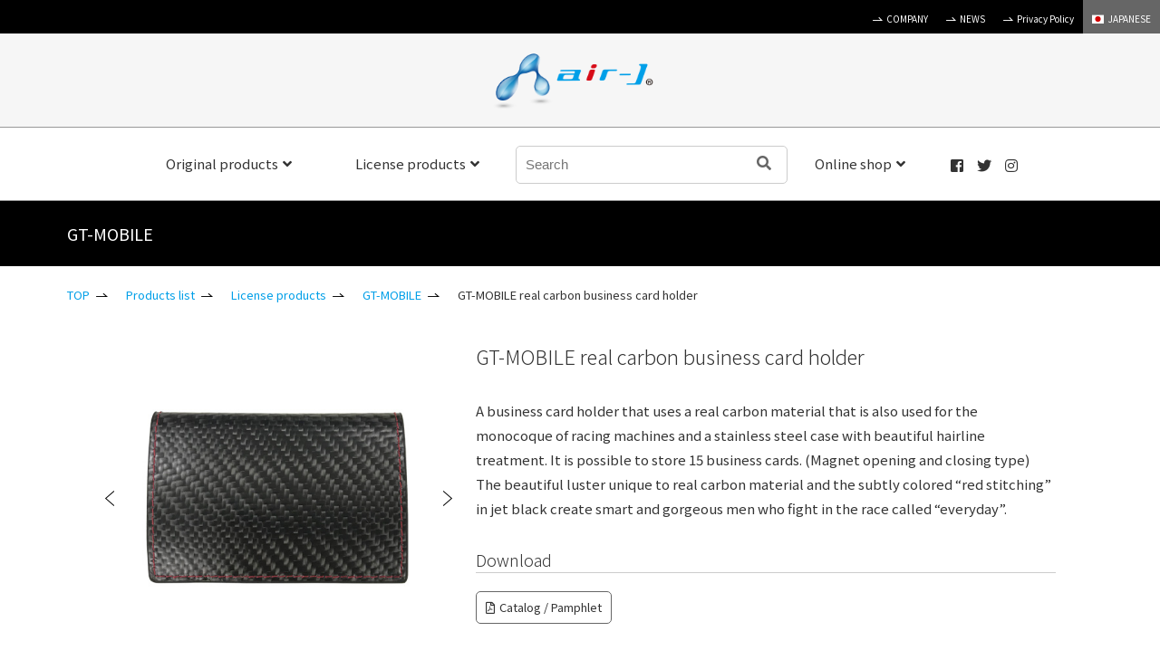

--- FILE ---
content_type: text/html; charset=UTF-8
request_url: https://en.air-j.co.jp/product/brand/gt-mobile/2674.html
body_size: 29350
content:
<!DOCTYPE html>
<html lang="en">
<head>
<meta charset="utf-8">
<meta content="initial-scale=1, width=device-width" name="viewport">


<meta name="description" content="air-J Co.Ltd iPhone/SmartPhone/mobile phone accessory ・charger・hands-free headset・earphone・film・case・Stylus Pen・original equipment manufacturing" />
<meta name="keywords" content="air-j,airs-japan,SmartPhone,Mobile,iPhone,Charger,Cable,earphone,case,film" />
<meta name="google-site-verification" content="tW3toz2mItQW--M3cMVCsbAN_aPcjfjvX6yYL9r-qno" />

<!-- Google Tag Manager -->
<script>(function(w,d,s,l,i){w[l]=w[l]||[];w[l].push({'gtm.start':
new Date().getTime(),event:'gtm.js'});var f=d.getElementsByTagName(s)[0],
j=d.createElement(s),dl=l!='dataLayer'?'&l='+l:'';j.async=true;j.src=
'https://www.googletagmanager.com/gtm.js?id='+i+dl;f.parentNode.insertBefore(j,f);
})(window,document,'script','dataLayer','GTM-NCZRMC8');</script>
<!-- End Google Tag Manager -->

<!-- Global site tag (gtag.js) - Google Analytics -->
<script async src="https://www.googletagmanager.com/gtag/js?id=UA-153578791-1"></script>
<script>
  window.dataLayer = window.dataLayer || [];
  function gtag(){dataLayer.push(arguments);}
  gtag('js', new Date());

  gtag('config', 'UA-153578791-1');
  gtag('config', 'UA-128981901-3');  
</script>

<!-- style-->
<link rel="stylesheet" href="https://use.fontawesome.com/releases/v5.8.1/css/all.css" crossorigin="anonymous">
<link rel="stylesheet" href="https://en.air-j.co.jp/css2/flag-icon.min.css">
<link href="https://en.air-j.co.jp/styles.css" rel="stylesheet" type="text/css" />
<link href="https://en.air-j.co.jp/css2/meanmenu.css" rel="stylesheet" type="text/css" />
 


<!-- lib-->
<script src="https://en.air-j.co.jp/js/jquery.js"></script>
<script src="https://en.air-j.co.jp/js/jquery.meanmenu.min.js"></script>
<!-- js-->
<script src="https://en.air-j.co.jp/js/lib.js"></script>
<script src="https://en.air-j.co.jp/js/search.js"></script>



		<!-- All in One SEO 4.1.0.3 -->
		<title>GT-MOBILE real carbon business card holder | air-J | Product</title>
		<link rel="canonical" href="https://en.air-j.co.jp/product/brand/gt-mobile/2674.html" />
		<meta property="og:site_name" content="株式会社エアージェイ | プロダクト" />
		<meta property="og:type" content="article" />
		<meta property="og:title" content="GT-MOBILE real carbon business card holder | air-J | Product" />
		<meta property="og:url" content="https://en.air-j.co.jp/product/brand/gt-mobile/2674.html" />
		<meta property="og:image" content="https://air-j.sakura.ne.jp/en/wp-content/uploads/2019/05/ogp.jpg" />
		<meta property="og:image:secure_url" content="https://air-j.sakura.ne.jp/en/wp-content/uploads/2019/05/ogp.jpg" />
		<meta property="article:published_time" content="2019-04-12T04:06:53Z" />
		<meta property="article:modified_time" content="2021-04-16T01:52:32Z" />
		<meta name="twitter:card" content="summary" />
		<meta name="twitter:domain" content="en.air-j.co.jp" />
		<meta name="twitter:title" content="GT-MOBILE real carbon business card holder | air-J | Product" />
		<meta name="twitter:image" content="https://air-j.sakura.ne.jp/en/wp-content/uploads/2019/05/ogp.jpg" />
		<meta name="google" content="nositelinkssearchbox" />
		<script type="application/ld+json" class="aioseo-schema">
			{"@context":"https:\/\/schema.org","@graph":[{"@type":"WebSite","@id":"https:\/\/en.air-j.co.jp\/#website","url":"https:\/\/en.air-j.co.jp\/","name":"air-J | Product","publisher":{"@id":"https:\/\/en.air-j.co.jp\/#organization"}},{"@type":"Organization","@id":"https:\/\/en.air-j.co.jp\/#organization","name":"air-J | Product","url":"https:\/\/en.air-j.co.jp\/"},{"@type":"BreadcrumbList","@id":"https:\/\/en.air-j.co.jp\/product\/brand\/gt-mobile\/2674.html#breadcrumblist","itemListElement":[{"@type":"ListItem","@id":"https:\/\/en.air-j.co.jp\/#listItem","position":"1","item":{"@id":"https:\/\/en.air-j.co.jp\/#item","name":"\u30db\u30fc\u30e0","url":"https:\/\/en.air-j.co.jp\/"},"nextItem":"https:\/\/en.air-j.co.jp\/product\/brand\/gt-mobile\/2674.html#listItem"},{"@type":"ListItem","@id":"https:\/\/en.air-j.co.jp\/product\/brand\/gt-mobile\/2674.html#listItem","position":"2","item":{"@id":"https:\/\/en.air-j.co.jp\/product\/brand\/gt-mobile\/2674.html#item","name":"GT-MOBILE real carbon business card holder","url":"https:\/\/en.air-j.co.jp\/product\/brand\/gt-mobile\/2674.html"},"previousItem":"https:\/\/en.air-j.co.jp\/#listItem"}]},{"@type":"Person","@id":"https:\/\/en.air-j.co.jp\/author\/admin_edit#author","url":"https:\/\/en.air-j.co.jp\/author\/admin_edit","name":"admin_edit","image":{"@type":"ImageObject","@id":"https:\/\/en.air-j.co.jp\/product\/brand\/gt-mobile\/2674.html#authorImage","url":"https:\/\/secure.gravatar.com\/avatar\/6e0fee817a817465812ed6b18c3004e0?s=96&d=mm&r=g","width":"96","height":"96","caption":"admin_edit"}},{"@type":"WebPage","@id":"https:\/\/en.air-j.co.jp\/product\/brand\/gt-mobile\/2674.html#webpage","url":"https:\/\/en.air-j.co.jp\/product\/brand\/gt-mobile\/2674.html","name":"GT-MOBILE real carbon business card holder | air-J | Product","inLanguage":"ja","isPartOf":{"@id":"https:\/\/en.air-j.co.jp\/#website"},"breadcrumb":{"@id":"https:\/\/en.air-j.co.jp\/product\/brand\/gt-mobile\/2674.html#breadcrumblist"},"author":"https:\/\/en.air-j.co.jp\/product\/brand\/gt-mobile\/2674.html#author","creator":"https:\/\/en.air-j.co.jp\/product\/brand\/gt-mobile\/2674.html#author","datePublished":"2019-04-12T04:06:53+09:00","dateModified":"2021-04-16T01:52:32+09:00"},{"@type":"Article","@id":"https:\/\/en.air-j.co.jp\/product\/brand\/gt-mobile\/2674.html#article","name":"GT-MOBILE real carbon business card holder | air-J | Product","headline":"GT-MOBILE real carbon business card holder","author":{"@id":"https:\/\/en.air-j.co.jp\/author\/admin_edit#author"},"publisher":{"@id":"https:\/\/en.air-j.co.jp\/#organization"},"datePublished":"2019-04-12T04:06:53+09:00","dateModified":"2021-04-16T01:52:32+09:00","articleSection":"GT-MOBILE","mainEntityOfPage":{"@id":"https:\/\/en.air-j.co.jp\/product\/brand\/gt-mobile\/2674.html#webpage"},"isPartOf":{"@id":"https:\/\/en.air-j.co.jp\/product\/brand\/gt-mobile\/2674.html#webpage"}}]}
		</script>
		<!-- All in One SEO -->

<link rel='dns-prefetch' href='//ajax.googleapis.com' />
<link rel='dns-prefetch' href='//s.w.org' />
<link rel='stylesheet' id='contact-form-7-css'  href='https://en.air-j.co.jp/wp-content/plugins/contact-form-7/includes/css/styles.css?ver=5.4.1' type='text/css' media='all' />
<link rel='stylesheet' id='contact-form-7-confirm-css'  href='https://en.air-j.co.jp/wp-content/plugins/contact-form-7-add-confirm/includes/css/styles.css?ver=5.1' type='text/css' media='all' />
<link rel='stylesheet' id='se-link-styles-css'  href='https://en.air-j.co.jp/wp-content/plugins/search-everything/static/css/se-styles.css?ver=5.7.14' type='text/css' media='all' />
<link rel='stylesheet' id='fancybox-css'  href='https://en.air-j.co.jp/wp-content/plugins/easy-fancybox/css/jquery.fancybox.min.css?ver=1.3.24' type='text/css' media='screen' />
<link rel='stylesheet' id='jetpack_css-css'  href='https://en.air-j.co.jp/wp-content/plugins/jetpack/css/jetpack.css?ver=9.7.3' type='text/css' media='all' />
<script type='text/javascript' src='https://ajax.googleapis.com/ajax/libs/jquery/1.11.1/jquery.min.js?ver=1.11.1' id='jquery-js'></script>
<link rel="https://api.w.org/" href="https://en.air-j.co.jp/wp-json/" /><link rel="alternate" type="application/json" href="https://en.air-j.co.jp/wp-json/wp/v2/posts/2674" /><link rel="EditURI" type="application/rsd+xml" title="RSD" href="https://en.air-j.co.jp/xmlrpc.php?rsd" />
<link rel="wlwmanifest" type="application/wlwmanifest+xml" href="https://en.air-j.co.jp/wp-includes/wlwmanifest.xml" /> 
<meta name="generator" content="WordPress 5.7.14" />
<link rel='shortlink' href='https://en.air-j.co.jp/?p=2674' />
<link rel="alternate" type="application/json+oembed" href="https://en.air-j.co.jp/wp-json/oembed/1.0/embed?url=https%3A%2F%2Fen.air-j.co.jp%2Fproduct%2Fbrand%2Fgt-mobile%2F2674.html" />
<link rel="alternate" type="text/xml+oembed" href="https://en.air-j.co.jp/wp-json/oembed/1.0/embed?url=https%3A%2F%2Fen.air-j.co.jp%2Fproduct%2Fbrand%2Fgt-mobile%2F2674.html&#038;format=xml" />
<script type="text/javascript">
	window._se_plugin_version = '8.1.3';
</script>
<style type='text/css'>img#wpstats{display:none}</style>
		</head>

<body>
<!-- Google Tag Manager (noscript) -->
<noscript><iframe src="https://www.googletagmanager.com/ns.html?id=GTM-NCZRMC8"
height="0" width="0" style="display:none;visibility:hidden"></iframe></noscript>
<!-- End Google Tag Manager (noscript) -->

<!-- header--><header id="header">
<div class="sub_nav">
<ul>
<li><a href="https://en.air-j.co.jp/company" class="icon">COMPANY</a></li>
<!--<li><a href="https://en.air-j.co.jp/movie" class="icon">CM・MOVIE</a></li>-->
<li><a href="https://en.air-j.co.jp/news" class="icon">NEWS</a></li>
<li><a href="https://en.air-j.co.jp/policy" class="icon">Privacy Policy</a></li>
<!--<li class="bg_color_red"><a href="https://en.air-j.co.jp/support" class="icon">サポート</a></li>
<li class="bg_color_blue"><a href="https://en.air-j.co.jp/client" class="icon">お取引先様へ</a></li>-->
<li class="bg_color_66"><a href="https://shop.air-j.co.jp" target="_blank"><i class="flag-icon flag-icon-jp"></i>JAPANESE</a></li>
</ul>
</div>

<h1 class="h_logo"><a href="https://en.air-j.co.jp"><img src="https://en.air-j.co.jp/img/logo.png" alt="air-J" ></a></h1>
<div class="h_nav">
<nav id="gNav">
<ul class="nav">
<li>
<a href="https://en.air-j.co.jp/product/original">Original products<i class="fa fa-angle-down"></i></a>
<ul class="sub-menu">
<li class="sp"><a href="https://en.air-j.co.jp/product/original/">All item</a></li>
<!--
<li><a href="https://en.air-j.co.jp/mfi"><img src="https://en.air-j.co.jp/img/main_mfi.png" alt="MFi Certified Products" class="pc" >MFi Certified Products</a></li>
-->
<li><a href="https://en.air-j.co.jp/prevention"><img src="https://en.air-j.co.jp/img/main_prevention.png" alt="Disaster countermeasure goods" class="pc" >Disaster countermeasure goods</a></li>
<li><a href="https://en.air-j.co.jp/remote"><img src="https://en.air-j.co.jp/img/main_remort.png" alt="Remote goods" class="pc" >Remote goods</a></li>
<li><a href="https://en.air-j.co.jp/product/original/charger"><img src="https://en.air-j.co.jp/img/main_charger.png" alt="Charger" class="pc" >Charger</a></li>
<li><a href="https://en.air-j.co.jp/product/original/case"><img src="https://en.air-j.co.jp/img/main_case.png" alt="Cellphone case" class="pc" >Cellphone case</a></li>
<li><a href="https://en.air-j.co.jp/product/original/note-case"><img src="https://en.air-j.co.jp/img/main_note-case.png" alt="Notebook type cellphone case" class="pc" >Notebook type cellphone case</a></li>

<li><a href="https://en.air-j.co.jp/product/original/earphone"><img src="https://en.air-j.co.jp/img/main_earphone.png" alt="Earphones / Speaker" class="pc" >Earphones / Speaker</a></li>
<li><a href="https://en.air-j.co.jp/product/original/kids">For Kids / For General-purpose Case</a></li>
<li><a href="https://en.air-j.co.jp/product/original/mobile-charger">Mobile Battery</a></li>
<li><a href="https://en.air-j.co.jp/product/original/film">Screen protector</a></li>
<li><a href="https://en.air-j.co.jp/product/original/strap-charm">Cellphone Strap / Charms</a></li>
<li><a href="https://en.air-j.co.jp/product/original/cable">HDMI Cable</a></li>
<li><a href="https://en.air-j.co.jp/product/original/sp-goods">Smartphone goods</a></li>
<li><a href="https://en.air-j.co.jp/product/original/airpods">AirPods Accessories</a></li>
</ul>
</li>
<li>
<a href="https://en.air-j.co.jp/product/brand">License products<i class="fa fa-angle-down"></i></a>
<ul class="sub-menu">
<li class="sp"><a href="https://en.air-j.co.jp/product/brand/">All item</a></li>
<li><a href="https://en.air-j.co.jp/product/brand/gt-mobile"><img src="https://en.air-j.co.jp/img/main_gt-mobile.png" alt="GT mobile" class="pc" >GT MOBILE</a></li>
<!--<li><a href="https://en.air-j.co.jp/product/brand/ferrari"><img src="https://en.air-j.co.jp/img/main_ferrari.png" alt="Ferrari" class="pc" >FERRARI</a></li>
<li><a href="https://en.air-j.co.jp/product/brand/lamborghini"><img src="https://en.air-j.co.jp/img/main_lamborghini.png" alt="Lamborghini" class="pc" >LAMBORGHINI</a></li>
<li><a href="https://en.air-j.co.jp/product/brand/bmw"><img src="https://en.air-j.co.jp/img/main_bmw.png" alt="BMW" class="pc" >BMW</a></li>
<li><a href="https://en.air-j.co.jp/product/brand/mini"><img src="https://en.air-j.co.jp/img/main_mini.png" alt="MINI" class="pc" >MINI</a></li>
<li><a href="https://en.air-j.co.jp/product/brand/mercedes-benz"><img src="https://en.air-j.co.jp/img/main_mercedes-benz.png" alt="mercedes benz" class="pc" >MERCEDES BENZ</a></li>
<li><a href="https://en.air-j.co.jp/product/brand/maserati"><img src="https://en.air-j.co.jp/img/main_maserati.png" alt="maserati" class="pc" >MASERATI</a></li>
<li><a href="https://en.air-j.co.jp/product/brand/alfa-romeo"><img src="https://en.air-j.co.jp/img/main_alfa-romeo.png" alt="alfa-romeo" class="pc" >ALFA ROMEO</a></li>-->
<li><a href="https://en.air-j.co.jp/product/brand/nismo-fairlady-z-gtr"><img src="https://en.air-j.co.jp/img/main_nismo-fairlady-z-gtr.png" alt="nismo fairlady-z GTR" class="pc" >NISSAN</a></li>
<!--<li><a href="https://en.air-j.co.jp/product/brand/honda"><img src="https://en.air-j.co.jp/img/main_honda.png" alt="HONDA" class="pc" >HONDA</a></li>
<li><a href="https://en.air-j.co.jp/product/brand/trd"><img src="https://en.air-j.co.jp/img/main_trd.png" alt="TRD" class="pc" >TRD</a></li>
<li><a href="https://en.air-j.co.jp/product/brand/ducati"><img src="https://en.air-j.co.jp/img/main_ducati.png" alt="ducati" class="pc" >DUCATI</a></li>


<li><a href="https://en.air-j.co.jp/product/brand/audi"><img src="https://en.air-j.co.jp/img/main_audi.png" alt="AUDI" class="pc" >AUDI</a></li>

<li><a href="https://en.air-j.co.jp/product/brand/toms"><img src="https://en.air-j.co.jp/img/main_toms.png" alt="toms" class="pc" >TOM'S</a></li>
<li><a href="https://en.air-j.co.jp/product/brand/suzuki"><img src="https://en.air-j.co.jp/img/main_suzuki.png" alt="SUZUKI" class="pc" >SUZUKI</a></li>
<li><a href="https://en.air-j.co.jp/product/brand/cerruti">CERRUTI</a></li>
<li><a href="https://en.air-j.co.jp/product/brand/guess"><img src="https://en.air-j.co.jp/img/main_guess.png" alt="guess" class="pc" >GUESS</a></li>
<li><a href="https://en.air-j.co.jp/product/brand/paul-joe"><img src="https://en.air-j.co.jp/img/main_paul-joe.png" alt="paul-joe" class="pc" >PAUL＆JOE</a></li>
<li><a href="https://en.air-j.co.jp/product/brand/karl-lagerfeld"><img src="https://en.air-j.co.jp/img/main_karl-lagerfeld.png" alt="karl-lagerfeld" class="pc" >KARL LAGERFELD</a></li>
<li><a href="https://en.air-j.co.jp/product/brand/us-polo-assn"><img src="https://en.air-j.co.jp/img/main_us-polo-assn.png" alt="U.S. POLO ASSN." class="pc" >U.S. POLO ASSN.</a></li>-->
</ul>
</li>

<li class="search">
<form role="search" method="get" id="search_header" action="https://en.air-j.co.jp" >
<input  id="sbox2" name="s" type="text" placeholder="Search"/>
<input type="hidden" name="状態" value="発売中">
<input type="hidden" name="cat" value="42">
<button type="submit" id="sbtn2"><i class="fas fa-search"></i></button>
</form></li>

<li><a href="https://en.air-j.co.jp/onlineshop/">Online shop<i class="fa fa-angle-down"></i></a>
<ul class="sub-menu">
<li class="onlineshop"><a href="http://www.rakuten.ne.jp/gold/airs-japan/" target="_blank"><img src="https://en.air-j.co.jp/img/rakuten_w.png" alt="Rankuten" ></a></li>

<li class="onlineshop"><a href="https://store.shopping.yahoo.co.jp/airs/" target="_blank"><img src="https://en.air-j.co.jp/img/yahoo_w.png" alt="yahoo" ></a></li>

<li class="onlineshop"><a href="https://www.amazon.co.jp/s?me=A3PMRT01Y8LJ5F&marketplaceID=A1VC38T7YXB528" target="_blank"><img src="https://en.air-j.co.jp/img/amazon_w.png" alt="amazon" ></a></li>
</ul>
</li>
						
<li class="social"><a href="https://www.facebook.com/airs.japan" target="_blank"><i class="fab fa-facebook-square"></i></a></li>
<li class="social"><a href="https://twitter.com/airj_Official" target="_blank"><i class="fab fa-twitter"></i></a></li>
<li class="social"><a href="https://www.instagram.com/air_jofficial" target="_blank"><i class="fab fa-instagram"></i></a></li>
<!--<li class="anv"><a href="http://air-j.co.jp/20th/" target="_blank"><img src="https://en.air-j.co.jp/img/20th.png" alt="20周年" ></a></li>-->

<!-- sp-->
<div class="menu_box">
<p><a href="https://www.facebook.com/airs.japan" target="_blank"><i class="fab fa-facebook-square"></i></a>
<a href="https://twitter.com/airj_Official" target="_blank"><i class="fab fa-twitter"></i></a>
<a href="https://www.instagram.com/air_jofficial" target="_blank"><i class="fab fa-instagram"></i></a></p>
<div class="search_box"><form role="search" method="get" id="search_header" action="https://en.air-j.co.jp" ><input type="hidden" name="cat" value="42">
	<input class="search" name="s" type="text" placeholder="Search" /></form></div>
<div class="sub_menubox"><a href="http://air-j.co.jp/" target="_blank">COMPANY</a></div>
<!--<div class="sub_menubox"><a href="http://air-j.co.jp/movie" target="_blank">CM・MOVIE</a></div>-->
<div class="sub_menubox"><a href="https://en.air-j.co.jp/news">NEWS</a></div>
<!--<div class="sub_menubox"><a href="https://en.air-j.co.jp/support">サポート</a></div>
<div class="sub_menubox"><a href="https://en.air-j.co.jp/client">お取引先様へ</a></div>-->
<div class="sub_menubox"><a href="https://en.air-j.co.jp/policy">Privacy Policy</a></div>
<div class="sub_menubox"><a href="https://shop.air-j.co.jp" target="_blank"><i class="flag-icon flag-icon-jp"></i>JAPANESE</a></div>
</div>


</ul>
<div class="mask"></div>
</nav>
</div>
</header><!-- END header-->


<!-- section--><section class="FB FW_w sp_margin">
<div class="title_box color_ff bg_color_gt-mobile">
<p>GT-MOBILE</p>
</div>
</section><!-- END section-->

<!-- section--><section class="FB FW_w">
<div class="pankuzu_box">
<ul>
<li><a href="https://en.air-j.co.jp">TOP</a></li>
<li>
<a href="https://en.air-j.co.jp/product">Products list</a></li><li><a href="https://en.air-j.co.jp/product/brand">License products</a></li><li><a href="https://en.air-j.co.jp/product/brand/gt-mobile">GT-MOBILE</a></li><li>GT-MOBILE real carbon business card holder</li>
</ul>
</div>
</section><!-- END section-->


<!-- section--><section class="FB FW_w"><div class="item_info">
	
<!-- item --><div class="item">
<link href="https://en.air-j.co.jp/css/jquery.bxslider.css" rel="stylesheet" type="text/css" />

<!-- js-->
<script src="https://en.air-j.co.jp/js/jquery.bxslider.js"></script>
<script src="https://en.air-j.co.jp/js/jquery.easing.1.3.js"></script>
<script src="https://en.air-j.co.jp/js/jquery.fitvids.js"></script>




<div class="item_img_main"><div>
<ul id="items">
<li><img src="https://en.air-j.co.jp/wp-content/uploads/2019/04/GTR-GT5.jpg" width="480" height="480" alt="" title="GTR-GT5"></li>
<li><img src="https://en.air-j.co.jp/wp-content/uploads/2019/04/GTR-GT5_2.jpg" width="480" height="480" alt="" title="GTR-GT5_2"></li>










</ul>




<ul id="items_sum">
<li><a data-slide-index="0"><img src="https://en.air-j.co.jp/wp-content/uploads/2019/04/GTR-GT5-100x100.jpg" width="100" height="100" alt="" title="GTR-GT5"></a></li>
<li><a data-slide-index="1"><img src="https://en.air-j.co.jp/wp-content/uploads/2019/04/GTR-GT5_2-100x100.jpg" width="100" height="100" alt="" title="GTR-GT5_2"></a></li>










</ul>
<script src="https://en.air-j.co.jp/js/bxslider.js"></script>
</div></div>

</div>

<div class="info">
<h2>GT-MOBILE real carbon business card holder</h2>

<div class="post"><p>A business card holder that uses a real carbon material that is also used for the monocoque of racing machines and a stainless steel case with beautiful hairline treatment. It is possible to store 15 business cards. (Magnet opening and closing type)<br />
The beautiful luster unique to real carbon material and the subtly colored &#8220;red stitching&#8221; in jet black create smart and gorgeous men who fight in the race called &#8220;everyday&#8221;.</p>
</div>



<h3>Download</h3>

<div class="button_pdf"><a href="https://en.air-j.co.jp/wp-content/uploads/2019/04/GTR-GT3_GT5.pdf" target="_blank">Catalog / Pamphlet</a></div>



</div><!-- END item -->

</div></section><!-- END section-->

<!-- section--><section class="FB FW_w"><div class="item_info2">
<h3>Product Outline</h3>
<p>Material: Real carbon, stainless steel<br />
Business card holder space x 1 (capacity 15)</p>
</div></section><!-- END section-->












<!-- section--><section class="FB FW_w"><div class="item_info2">
<h3>Product Specifications</h3>

<table class="item_table">
<tr>
<th>Model</th>
<td>GTR-GT5 </td>
</tr>
<tr>
<th>JAN Code</th>
<td>4526397967994</td>
</tr>

<!-- <tr>
<th>希望小売価格</th>
<td>￥ 5,980<span> (税抜)</span></td>
</tr> -->



</table>



</div></section><!-- END section-->





<!-- section--><section class="FB FW_w"><div class="contents_box">

<h3>This item is also seen.</h3>

<!-- item_box--><div class="item_box">
	


<!-- item-->
<div class="item"><a href="https://en.air-j.co.jp/product/brand/gt-mobile/29488.html">
<div class="item_img"><img src="https://en.air-j.co.jp/wp-content/uploads/GTA-MASK-BK.jpg" width="360" height="480" alt="" title="GTA-MASK-BK"></div>
<div class="item_text">
<p><span>GT-MOBILE</span>GT-MOBILE Air Ventilator Mask w/ Adjuster</p>
<span class="note">GTA-MASK </span>
</div>
</a></div>



<!-- item-->
<div class="item"><a href="https://en.air-j.co.jp/product/brand/gt-mobile/2490.html">
<div class="item_img"><img src="https://en.air-j.co.jp/wp-content/uploads/2019/04/GT-PASPO_RD.jpg" width="480" height="480" alt="" title="GT-PASPO_RD"></div>
<div class="item_text">
<p><span>GT-MOBILE</span>GT-MOBILE carbon leather passport case</p>
<span class="note">GT-PASPO1 RD</span>
</div>
</a></div>



<!-- item-->
<div class="item"><a href="https://en.air-j.co.jp/product/brand/gt-mobile/4700.html">
<div class="item_img"><img src="https://en.air-j.co.jp/wp-content/uploads/2019/04/ac-p7-gt1.jpg" width="360" height="480" alt="" title="ac-p7-gt1"></div>
<div class="item_text">
<p><span>GT-MOBILE</span>iPhone8/7/6s/6 GT-MOBILE book-type case</p>
<span class="note">AC-P7-GT1 </span>
</div>
</a></div>



<!-- item-->
<div class="item"><a href="https://en.air-j.co.jp/product/brand/gt-mobile/8530.html">
<div class="item_img"><img src="https://en.air-j.co.jp/wp-content/uploads/2019/05/GT-GTHC_BK.jpg" width="360" height="480" alt="" title="GT-GTHC_BK"></div>
<div class="item_text">
<p><span>GT-MOBILE</span>GT-MOBILE Hard accessory pouch</p>
<span class="note">GT-GTHC BK</span>
</div>
</a></div>


</div><!-- END item_box-->

</div></section><!-- END section-->



 

<!-- [[ footer ]] --><footer>
<div class="footer_box">
<div class="footer_box_left">SUPPORT</div>
<div>If you have Questions or Inquiry regarding air-J products, please click here.</div>
<div class="button_01"><a href="https://en.air-j.co.jp/contact">Contact us</a></div>
</div>

<div class="footer_up" id="page_top">↑</div>

<div class="footer_copy">
<p class="footer_logo"><a href=""><img src="https://en.air-j.co.jp/img/footer_logo.png" alt="air-J" ></a></p>
<p>© Copyright 2013-2026 by AIR-J CO.LTD. All Rights Reserved.</p></div>

</footer><!-- [[ END footer ]] -->
<script>
document.addEventListener( 'wpcf7mailsent', function( event ) {
  location = 'https://shop.air-j.co.jp/thanks/'; /* 遷移先のURL */
}, false );
</script><script type='text/javascript' src='https://en.air-j.co.jp/wp-includes/js/dist/vendor/wp-polyfill.min.js?ver=7.4.4' id='wp-polyfill-js'></script>
<script type='text/javascript' id='wp-polyfill-js-after'>
( 'fetch' in window ) || document.write( '<script src="https://en.air-j.co.jp/wp-includes/js/dist/vendor/wp-polyfill-fetch.min.js?ver=3.0.0"></scr' + 'ipt>' );( document.contains ) || document.write( '<script src="https://en.air-j.co.jp/wp-includes/js/dist/vendor/wp-polyfill-node-contains.min.js?ver=3.42.0"></scr' + 'ipt>' );( window.DOMRect ) || document.write( '<script src="https://en.air-j.co.jp/wp-includes/js/dist/vendor/wp-polyfill-dom-rect.min.js?ver=3.42.0"></scr' + 'ipt>' );( window.URL && window.URL.prototype && window.URLSearchParams ) || document.write( '<script src="https://en.air-j.co.jp/wp-includes/js/dist/vendor/wp-polyfill-url.min.js?ver=3.6.4"></scr' + 'ipt>' );( window.FormData && window.FormData.prototype.keys ) || document.write( '<script src="https://en.air-j.co.jp/wp-includes/js/dist/vendor/wp-polyfill-formdata.min.js?ver=3.0.12"></scr' + 'ipt>' );( Element.prototype.matches && Element.prototype.closest ) || document.write( '<script src="https://en.air-j.co.jp/wp-includes/js/dist/vendor/wp-polyfill-element-closest.min.js?ver=2.0.2"></scr' + 'ipt>' );( 'objectFit' in document.documentElement.style ) || document.write( '<script src="https://en.air-j.co.jp/wp-includes/js/dist/vendor/wp-polyfill-object-fit.min.js?ver=2.3.4"></scr' + 'ipt>' );
</script>
<script type='text/javascript' id='contact-form-7-js-extra'>
/* <![CDATA[ */
var wpcf7 = {"api":{"root":"https:\/\/en.air-j.co.jp\/wp-json\/","namespace":"contact-form-7\/v1"},"cached":"1"};
/* ]]> */
</script>
<script type='text/javascript' src='https://en.air-j.co.jp/wp-content/plugins/contact-form-7/includes/js/index.js?ver=5.4.1' id='contact-form-7-js'></script>
<script type='text/javascript' src='https://en.air-j.co.jp/wp-includes/js/jquery/jquery.form.min.js?ver=4.2.1' id='jquery-form-js'></script>
<script type='text/javascript' src='https://en.air-j.co.jp/wp-content/plugins/contact-form-7-add-confirm/includes/js/scripts.js?ver=5.1' id='contact-form-7-confirm-js'></script>
<script type='text/javascript' src='https://en.air-j.co.jp/wp-content/plugins/easy-fancybox/js/jquery.fancybox.min.js?ver=1.3.24' id='jquery-fancybox-js'></script>
<script type='text/javascript' id='jquery-fancybox-js-after'>
var fb_timeout, fb_opts={'overlayShow':true,'hideOnOverlayClick':true,'showCloseButton':true,'margin':20,'centerOnScroll':false,'enableEscapeButton':true,'autoScale':true };
if(typeof easy_fancybox_handler==='undefined'){
var easy_fancybox_handler=function(){
jQuery('.nofancybox,a.wp-block-file__button,a.pin-it-button,a[href*="pinterest.com/pin/create"],a[href*="facebook.com/share"],a[href*="twitter.com/share"]').addClass('nolightbox');
/* IMG */
var fb_IMG_select='a[href*=".jpg"]:not(.nolightbox,li.nolightbox>a),area[href*=".jpg"]:not(.nolightbox),a[href*=".jpeg"]:not(.nolightbox,li.nolightbox>a),area[href*=".jpeg"]:not(.nolightbox),a[href*=".png"]:not(.nolightbox,li.nolightbox>a),area[href*=".png"]:not(.nolightbox),a[href*=".webp"]:not(.nolightbox,li.nolightbox>a),area[href*=".webp"]:not(.nolightbox)';
jQuery(fb_IMG_select).addClass('fancybox image');
var fb_IMG_sections=jQuery('.gallery,.wp-block-gallery,.tiled-gallery,.wp-block-jetpack-tiled-gallery');
fb_IMG_sections.each(function(){jQuery(this).find(fb_IMG_select).attr('rel','gallery-'+fb_IMG_sections.index(this));});
jQuery('a.fancybox,area.fancybox,li.fancybox a').each(function(){jQuery(this).fancybox(jQuery.extend({},fb_opts,{'transitionIn':'elastic','easingIn':'easeOutBack','transitionOut':'elastic','easingOut':'easeInBack','opacity':false,'hideOnContentClick':false,'titleShow':true,'titlePosition':'over','titleFromAlt':true,'showNavArrows':true,'enableKeyboardNav':true,'cyclic':false}))});
/* YouTube */
jQuery('a[href*="youtu.be/"],area[href*="youtu.be/"],a[href*="youtube.com/"],area[href*="youtube.com/"]').filter(function(){return this.href.match(/\/(?:youtu\.be|watch\?|embed\/)/);}).not('.nolightbox,li.nolightbox>a').addClass('fancybox-youtube');
jQuery('a.fancybox-youtube,area.fancybox-youtube,li.fancybox-youtube a').each(function(){jQuery(this).fancybox(jQuery.extend({},fb_opts,{'type':'iframe','width':640,'height':360,'keepRatio':1,'titleShow':false,'titlePosition':'float','titleFromAlt':true,'onStart':function(a,i,o){var splitOn=a[i].href.indexOf("?");var urlParms=(splitOn>-1)?a[i].href.substring(splitOn):"";o.allowfullscreen=(urlParms.indexOf("fs=0")>-1)?false:true;o.href=a[i].href.replace(/https?:\/\/(?:www\.)?youtu(?:\.be\/([^\?]+)\??|be\.com\/watch\?(.*(?=v=))v=([^&]+))(.*)/gi,"https://www.youtube.com/embed/$1$3?$2$4&autoplay=1");}}))});};
jQuery('a.fancybox-close').on('click',function(e){e.preventDefault();jQuery.fancybox.close()});
};
var easy_fancybox_auto=function(){setTimeout(function(){jQuery('#fancybox-auto').trigger('click')},1000);};
jQuery(easy_fancybox_handler);jQuery(document).on('post-load',easy_fancybox_handler);
jQuery(easy_fancybox_auto);
</script>
<script type='text/javascript' src='https://en.air-j.co.jp/wp-content/plugins/easy-fancybox/js/jquery.easing.min.js?ver=1.4.1' id='jquery-easing-js'></script>
<script type='text/javascript' src='https://en.air-j.co.jp/wp-includes/js/wp-embed.min.js?ver=5.7.14' id='wp-embed-js'></script>
<script src='https://stats.wp.com/e-202603.js' defer></script>
<script>
	_stq = window._stq || [];
	_stq.push([ 'view', {v:'ext',j:'1:9.7.3',blog:'187711492',post:'2674',tz:'9',srv:'en.air-j.co.jp'} ]);
	_stq.push([ 'clickTrackerInit', '187711492', '2674' ]);
</script>




</body>
</html>

--- FILE ---
content_type: text/css
request_url: https://en.air-j.co.jp/styles.css
body_size: 425
content:
@charset "UTF-8";

@import url('https://fonts.googleapis.com/css?family=Noto+Sans+JP:100,300,400,500,700,900&subset=japanese');
@import url('https://fonts.googleapis.com/css?family=Noto+Serif+JP:200,300,400,500,600,700,900&subset=japanese');

/*----------------------------------------
 import
----------------------------------------*/
@import url(./css2/reset.css);
@import url(./css2/base.css);
@import url(./css2/responsive.css);
@import url(./css2/col.css);
@import url(./css2/config.css);
@import url(./css2/customize.css);

--- FILE ---
content_type: text/css
request_url: https://en.air-j.co.jp/css2/reset.css
body_size: 834
content:
@charset "UTF-8";

/*----------------------------------------
 Reset
----------------------------------------*/

html{
font-size: 62.5%; /* 10px */
}

html,
body,
div,
span,
applet,
object,
iframe,
h1,
h2,
h3,
h4,
h5,
h6,
p,
blockquote,
pre,
a,
abbr,
acronym,
address,
big,
cite,
code,
del,
dfn,
em,
img,
ins,
kbd,
q,
s,
samp,
small,
strike,
strong,
sub,
sup,
tt,
var,
b,
u,
i,
center,
dl,
dt,
dd,
ol,
ul,
li,
fieldset,
form,
label,
legend,
table,
caption,
tbody,
tfoot,
thead,
tr,
th,
td,
article,
aside,
canvas,
details,
embed,
figure,
figcaption,
footer,
header,
hgroup,
menu,
nav,
output,
ruby,
section,
summary,
time,
mark,
audio,
video{
border:0;
vertical-align:baseline;
margin:0;
padding:0;
}

article,
aside,
details,
figcaption,
figure,
footer,
header,
hgroup,
menu,
nav,
section{
display:block;
}


blockquote,
q{
quotes:none;
}

blockquote:before,
blockquote:after,
q:before,
q:after{
content:none;
}



























--- FILE ---
content_type: text/css
request_url: https://en.air-j.co.jp/css2/responsive.css
body_size: 7676
content:
@charset "utf-8";
/* CSS Document */

@media screen and (max-width: 1024px) {


#gNav li a {
font-size: 13px;
}

#sbtn2{
left:240px;/*アイコン左右の位置調整*/
top:4px;
}

}


/*----------------------------------------
 スマホ用CSS
----------------------------------------*/
@media screen and (max-width: 835px) {


/*----------------------------------------
 display
----------------------------------------*/

.pc{
display: none !important;
}

.sp{
display: block !important;
}

br.sp_br{
display: block;	
}

br.pc_br{
display: none;	
}

.sp_margin{
margin: 7rem 0 0 0;
}

.pc_center{
text-align: left;
}


/*----------------------------------------
 header
----------------------------------------*/

/*----------------------------------------
 sub
----------------------------------------*/

.sub_nav{
display: none;
}

/*----------------------------------------
 navi
----------------------------------------*/

#header {
padding: 0 0;
height: 70px;
position: fixed;
top: 0;
left: 0;
z-index: 9999;
background-color: #fff;
width: 100%;
}
  
.h_logo {
width: 200px;
height: 50px;
position: absolute;
top: 10px;
left: 2%;
z-index: 100;
margin: 0 0;
padding: 0 0;
}

.h_logo img{
width: 80% !important;
height: auto !important;
}


#gNav .nav {
overflow-y: auto;
height: 100vh;
}

.mean-nav .container {
padding: 0;
}

nav li .fa {
    display: none;
}

#gNav {
    display: none;
}


#search_header2{
position:relative;
width:96%;
height: 40px;
margin: 0 2%
}


#sbox1{
width: 100%;
height: 30px;
border: solid 1px #cccccc;
border-radius: 5px;
padding: 2rem 15% 2rem 1rem;
margin:0 0 0 0;
position:absolute; 
left:0;
top:0; 
outline:0;
background:#fff;	
font-size: 15px;
}

#sbtn1{
height:30px;
position:absolute; 
left:85%;/*アイコン左右の位置調整*/
top:7px;
background:none;
color:#666;
border:none;
font-size:22px;/*アイコンサイズ*/
line-height: 30px;
cursor: pointer;
}



/*----------------------------------------
 main_img
----------------------------------------*/
.main_box{
height: 50vh;
}

.slider li img {
height: 50vh !important;
object-fit: cover !important;
object-position: 0 100%;
}

.object-fit-img {
  object-fit: cover;
  object-position: 0 100%;
  font-family: 'object-fit: cover; object-position: 0 100%;'
}


.slider li img.img_cent {
object-position: center center;
}



/*----------------------------------------
 pankuzu
----------------------------------------*/


.pankuzu_box {
  padding: 0;
  overflow-x: hidden;
  overflow-y: hidden;
}

.pankuzu_box ul {
width: 100%;
margin: 0 0;
overflow-x: scroll;
white-space: nowrap;
-ms-overflow-style: none;    /* IE, Edge 対応 */
        scrollbar-width: none;       /* Firefox 対応 */
-webkit-overflow-scrolling: touch;
}

.pankuzu_box ul::-webkit-scrollbar {  /* Chrome, Safari 対応 */
        display:none;
    }

/*----------------------------------------
 col
----------------------------------------*/

.left_col{
width: 100%;
}

.right_col{
width: 100%;
}

.product_menu_title {
width: 100%;
padding: 1rem 1rem;
font-size: 1.8rem;
font-weight: 300;
display: block;
background-color: #f5f5f5;
text-align: center;
cursor: pointer;
}

.product_menu_title:hover {
background-color: #ccc;
}

.product_menu_title2 {
display: none;
}

.product_menu {
width: 100%;
display: none;
}


/*----------------------------------------
 contents
----------------------------------------*/

.contents_box{
width: 96%;
margin: 3rem 2% 0 2%;
}


/*----------------------------------------
 item
----------------------------------------*/

.item_box{
justify-content: space-between;
margin: 2rem 0;
width: 100%;
}

.item_box .item{
width: 49%;
margin: 0 0.5% 1rem 0.5%;
}

.item_box .item .item_img{
width: 70%;
height: auto;
margin: 0 15%;
}

.item_box .item .item_img img{
width: 100% !important;
height: auto !important;
margin: 9 auto 0 auto !important;
}



.item_box2 .item{
width: 24%;
}


.item_box2 .item .item_img{
height: auto;
}

.item_box2 .item .item_img img{
width: 100% !important;
height: auto !important;
margin: 9 auto 0 auto !important;
}

/*----------------------------------------
 .item_list
----------------------------------------*/
.item_list_sp{
display: none !important;
}


.item_list_box div {
padding: 0;
}

.item_list_box div.item_text {
width: 70%;
flex-direction: column;
padding: 1rem;
}

.item_list_box div.item_name,
.item_list_box div.item_name2 {
width: 100%;
font-size: 13px;
}

.item_list_box div.item_number {
width: 100%;
font-size: 70%;
}

.item_list_box div.item_jan {
width: 100%;
font-size: 80%;
}

.item_list_box div.item_price {
width: 100%;
text-align: right;
font-size: 80%;
}

.item_list_box div.item_price2,
.item_list_box div.item_price3 {
width: 100%;
}

.item_list_box div.item_price span {
display: block;
font-size: 80%;
}

.item_list_box div.item_img {
height: 150px;
width: 30%;
}

.item_list_box div.item_img2 {
width: 30%;
}

.item_list_box div.item_img img{
width: auto !important;
height: 90% !important;
margin: 5% auto 5% auto !important;
}



/*----------------------------------------
 .item_info
----------------------------------------*/

.item_info .item{
width: 80%;
margin: 2rem 10% 3rem 10%;
}

.item_info .info{
width: 90%;
margin: 2rem 5% 3rem 5%;
}

.item_info2{
width: 90%;
margin: 2rem 5%;
}


/*----------------------------------------
 table
----------------------------------------*/

table.item_table th,
table.item_table td{
    width: 100%;
    display: block;
}


table.item_table th {
    padding: 2rem 2rem;
    background-color: #f6f6f6;
}


/*----------------------------------------
 .post
----------------------------------------*/

.post_box{
width: 90%;
min-height: 100px;
margin: 1rem 5%;
}

.post_inner{
width: 100%;
min-height: 100px;
margin: 1rem 0;
}

.post .date{
text-align: left;
}


.post .post_3col{
width: 98%;
margin: 1rem 1%;
}

/*----------------------------------------
 brand
----------------------------------------*/

.brand_box .brand{
width: 49%;
margin: 0 0.5% 1rem 0.5%;
}

.brand_box .brand a h4{
font-size: 1.4rem;
}

.brand_box .brand2{
width: 99%;
margin: 0 0.5% 1rem 0.5%;
}

.brand_box .brand2 a{
font-size: 1.4rem;
}

.brand_box .brand img.brand_logo{
width: 100%;
height: auto;
margin: 0 auto;
}

.brand_box .brand img{
border-radius: 10px;
}

.brand_box .brand img:hover {
transition-duration: 0s;
}

/*----------------------------------------
 news
----------------------------------------*/

.news_box .top_news{
display: flex;
flex-direction: column;
width: 100%;
margin: 0.5rem 0;
}


.news_box .page_news{
width: 96%;
margin: 0.5rem 2% 5rem 2%;
}

.news_box .page_news2{
width: 96%;
margin: 0.5rem 2% 5rem 2%;
}

.news_ul ul {
justify-content: flex-start;
}


.news_ul li {
width: 30%;
margin:  0 1% 3rem 1%;
}

.news_ul li a {
padding: 1rem 1rem;
}


/*----------------------------------------
 shop
----------------------------------------*/

.shop_box .shop{
width: 25%;
}

.shop_box .shop img{
width: 80%;
height: auto;
margin: 0 auto;
}


/*----------------------------------------
 shop2
----------------------------------------*/

.shop_box2 .shop{
width: 25%;
}

.shop_box2 .shop img{
width: 80%;
height: auto;
margin: 0 auto;
}


/*----------------------------------------
 support
----------------------------------------*/

.support_box{
width: 100%;
margin: 2rem 0;
}

.support_box .support{
width: 49%;
font-size: 1.2rem;
}


/*----------------------------------------
 tab
----------------------------------------*/

ul.tab_area li {
width: 50%;
}



/*----------------------------------------
 footer
----------------------------------------*/

.footer_box{
width: 96%;
padding: 0 2rem;
}

.footer_box div{
width: 100%;
height: auto;
padding: 1rem 0;
}

.footer_box_left{
border-right: none;
border-bottom: 1px solid #ccc;
}


}

--- FILE ---
content_type: text/css
request_url: https://en.air-j.co.jp/css2/col.css
body_size: 853
content:
@charset "utf-8";
/* CSS Document */

@media screen and (max-width: 767px){
	
/*----------------------------------------
 column
----------------------------------------*/

.col_1_sp{
width: 8.33%;
}

.col_2_sp{
width: 16.66%;
}

.col_3_sp{
width: 25%;
}

.col_4_sp{
width: 33.33%;
}

.col_5_sp{
width: 41.66%;
}

.col_6_sp{
width: 50%;
}

.col_7_sp{
width: 58.33%;
}

.col_8_sp{
width: 66.66%;
}

.col_9_sp{
width: 75%;
}

.col_10_sp{
width: 83.33%;
}

.col_11_sp{
width: 91.66%;
}

.col_12_sp{
width: 100%;
}

}



@media screen and (min-width : 768px) {

/*----------------------------------------
 column
----------------------------------------*/

.col_1{
width: 8.33%;
}

.col_2{
width: 16.66%;
}

.col_3{
width: 25%;
}

.col_4{
width: 33.33%;
}

.col_5{
width: 41.66%;
}

.col_6{
width: 50%;
}

.col_7{
width: 58.33%;
}

.col_8{
width: 66.66%;
}

.col_9{
width: 75%;
}

.col_10{
width: 83.33%;
}

.col_11{
width: 91.66%;
}

.col_12{
width: 100%;
}

}

--- FILE ---
content_type: text/css
request_url: https://en.air-j.co.jp/css2/config.css
body_size: 4124
content:
@charset "utf-8";
/* CSS Document */

/*----------------------------------------
 詳細設定
----------------------------------------*/

.hidden{
overflow:hidden !important;
}

.none{
display: none !important;
}


/*------image--------*/

img{
max-width: 100% !important;
height: auto !important;
display: block !important;
}

.w100{
width: 100% !important;
}

.w30{
width: 30% !important;
}


/*------ボーダー--------*/

.border_cc {
border: solid 1px #cccccc !important;
}

.border_top_cc {
border-top: solid 1px #cccccc !important;
}

.border_top_dot_cc {
border-top: dotted 1px #cccccc !important;
}

.border_bot_cc {
border-bottom: solid 1px #cccccc !important;
}

.border_bot_dot_cc {
border-bottom: dotted 1px #cccccc !important;
}


/*------背景色--------*/

.bg_color_00 {
background-color:#000000 !important;
}

.bg_color_33 {
background-color:#333333 !important;
}

.bg_color_66 {
background-color:#666666 !important;
}

.bg_color_99 {
background-color:#999999 !important;
}

.bg_color_cc {
background-color:#cccccc !important;
}

.bg_color_ee {
background-color:#eeeeee !important;
}

.bg_color_fa {
background-color:#fafafa !important;
}

.bg_color_f0 {
background-color:#f0f0f0 !important;
}

.bg_color_ff {
background-color:#ffffff !important;
}

.bg_color_blue{
background-color:#04539e !important;
}

.bg_color_red{
background-color:#d70c18 !important;
}


/*------文字色--------*/

.color_ff {
color:#ffffff !important;
}

.color_cc {
color:#cccccc !important;
}

.color_00 {
color:#000000 !important;
}


/*------マージン設定--------*/

.margin_top_0 {
margin-top:0 !important;
}

.margin_top_5 {
margin-top:5px !important;
}

.margin_top_10 {
margin-top:10px !important;
}

.margin_top_20 {
margin-top:20px !important;
}

.margin_top_30 {
margin-top:30px !important;
}

.margin_top_40 {
margin-top:40px !important;
}

.margin_top_50 {
margin-top:50px !important;
}

.margin_top_100 {
margin-top:100px !important;
}

.margin_right_5 {
margin-right:5px !important;
}

.margin_right_10 {
margin-right:10px !important;
}

.margin_right_20 {
margin-right:20px !important;
}

.margin_right_30 {
margin-right:30px !important;
}

.margin_right_40 {
margin-right:40px !important;
}

.margin_right_50 {
margin-right:50px !important;
}

.margin_bottom_5 {
margin-bottom:5px !important;
}

.margin_bottom_10 {
margin-bottom:10px !important;
}

.margin_bottom_20 {
margin-bottom:20px !important;
}

.margin_bottom_30 {
margin-bottom:30px !important;
}

.margin_bottom_40 {
margin-bottom:40px !important;
}

.margin_bottom_50 {
margin-bottom:50px !important;
}


.margin_left_5 {
margin-left:5px !important;
}

.margin_left_10 {
margin-left:10px !important;
}

.margin_left_20 {
margin-left:20px !important;
}

.margin_left_30 {
margin-left:30px !important;
}

.margin_left_40 {
margin-left:40px !important;
}

.margin_left_50 {
margin-left:50px !important;
}


.margin_10 {
margin:10px !important;
}

.margin_20 {
margin:10px !important;
}

.margin_30 {
margin:10px !important;
}

.margin_40 {
margin:10px !important;
}

.margin_50 {
margin:10px !important;
}


/*------パディング設定--------*/

.padding_5 {
padding: 5px 5px 5px 5px !important;
}

.padding_10 {
padding: 10px 10px 10px 10px !important;
}

.padding_20 {
padding: 10px 10px 10px 10px !important;
}


/*------文字位置--------*/

.text_right {
  text-align: right !important;
}

.text_center {
  text-align: center !important;
}

.text_left {
  text-align: left !important;
}

.text_bold {
font-weight: bold !important;
}


.aligncenter,
div.aligncenter {
   display: block;
   margin-left: auto;
   margin-right: auto;
}

.alignleft {
   float: left;
}

.alignright {
   float: right;
}

.wp-caption {
   border: 1px solid #ddd;
   text-align: center;
   padding-top: 0.5rem;
   margin: 1rem;
   /* optional rounded corners for browsers that support it */
   -moz-border-radius: 3px;
   -khtml-border-radius: 3px;
   -webkit-border-radius: 3px;
   border-radius: 3px;
}

.wp-caption p {
   text-align: center;
}

.wp-caption img {
   margin: 0;
   padding: 2%;
   border: 0 none;
   text-align: center;
   width: 96%;
   height: auto;

}

.wp-caption p.wp-caption-text {
   padding: 1rem;
   margin: 0;
   text-align: center;
}

--- FILE ---
content_type: application/javascript
request_url: https://en.air-j.co.jp/js/lib.js
body_size: 4367
content:
//スクロール
$(function () {
    var topBtn = $('#page_top');
    topBtn.hide();
    //スクロールが500に達したらボタン表示
    $(window).scroll(function () {
        if ($(this).scrollTop() > 500) {
            topBtn.fadeIn();
        } else {
            topBtn.fadeOut();
        }
    });
    //スルスルっとスクロールでトップへもどる
    topBtn.click(function () {
        $('body,html').animate({
            scrollTop: 0
        }, 500);
        return false;
    });
});


//メニュー
$(function($){
	$('#gNav').fadeIn(1000)
	//メニューの表示状態保管用
	var state = false;
	//.bodyのスクロール位置
	var scrollpos = 0;
	//meanmenuの状態による表示制御
	function mm_control() {
		if($('.mean-nav .nav').is(':visible')) {
			//表示中
			if(state == false) {
				scrollpos = $(window).scrollTop();
				$('body').addClass('fixed').css({'top': -scrollpos});
				$('.mean-container').addClass('open');
				$('.mean-nav .mask').show();
				state = true;
			}
		} else {
			//非表示中
			if(state == true) {
				$('body').removeClass('fixed').css({'top': 0});
				window.scrollTo( 0 , scrollpos );
				$('.mean-container').removeClass('open');
				$('.mean-nav .mask').hide();
				state = false;
			}
		}
	}

	$('#gNav').meanmenu({
	    meanMenuContainer: "#header .h_nav", // メニューを表示させる位置
	    meanScreenWidth: "768"
	});
	$(document)
	.on('opend.meanmenu closed.meanmenu', function() {
		mm_control();
	})
	.on('touchend click', '.mean-bar .mask', function(e) {
		$('.mean-bar .meanmenu-reveal').trigger('click');
		return false;
	});
	//ウィンドウサイズ変更によるメニュー非表示時の制御
	$(window).on('resize', function() {
		mm_control();
	});
});

//リスト表示切り替え
$(function () {
$(".view_grid").on("click", function() {
  $(".item").css('display','flex');
  $(".item_list").css('display','none');
  $(".view_grid a").css('color','#333');
  $(".view_list a").css('color','#ccc');
});

$(".view_list").on("click", function() {
  $(".view_list a").css('color','#333');
  $(".view_grid a").css('color','#ccc');
  $(".item").css('display','none'); 
  $(".item_list").css('display','flex');   
});
});


$(function() {
	//クリックしたときのファンクションをまとめて指定
	$('ul.tab_area li').click(function() {
		//.index()を使いクリックされたタブが何番目かを調べ、
//		indexという変数に代入します。
		var index = $('ul.tab_area li').index(this);

		//コンテンツを一度すべて非表示にし、
		$('.page_news').css('display','none');

		//クリックされたタブと同じ順番のコンテンツを表示します。
		$('.page_news').eq(index).fadeIn();

		//タブについているクラスselectを消し、
		$('.tab_area li').removeClass('select');

		//クリックされたタブのみにクラスselectをつけます。
		$(this).addClass('select')
	});
});


//ダイレクトリンク
$(function() {
	//location.hashで#以下を取得 変数hashに格納
		var hash = location.hash;	
		//hashの中に#tab～が存在するか調べる。
		hash = (hash.match(/^#tab\d+$/) || [])[0];
	   
		 //hashに要素が存在する場合、hashで取得した文字列（#tab2,#tab3等）から#より後を取得(tab2,tab3)	
	　　　　if($(hash).length){
		var tabname = hash.slice(1) ;
		} else{
	　　　　// 要素が存在しなければtabnameにtab1を代入する
	　　　　var tabname = "tab1";}
		//コンテンツを一度すべて非表示にし、
		$('.page_news').css('display','none');

		//一度タブについているクラスselectを消し、
		$('.tab_area li').removeClass('select');

		var tabno = $('ul.tab_area li#' + tabname).index();
		
		//クリックされたタブと同じ順番のコンテンツを表示します。
		$('.page_news').eq(tabno).fadeIn();
		
		//クリックされたタブのみにクラスselectをつけます。
		$('ul.tab_area li').eq(tabno).addClass('select')
});


//FAQ開閉
$(function(){
    $('.faq_btn').click(function () {
      $('.' + $(this).data('slide')).slideToggle(700);
    })
});



$(function() {
	function product_menu() {
		$(this).toggleClass("product_menu_active").next().slideToggle(300);
	}

	$(".switch .toggle").click(product_menu);

});



$(function(){
  $('.product_menu_title').click(function () {
    $( '.product_menu' ).slideToggle(700);
  });
});



--- FILE ---
content_type: application/javascript
request_url: https://en.air-j.co.jp/js/bxslider.js
body_size: 549
content:
$(function() {
    var slider01 = $('#items').bxSlider({
        pagerCustom: '#items_sum',
        onSlideBefore: function($slideElement, oldIndex, newIndex) {
            slider02.goToSlide(newIndex);
        }
    });
 
    var slider02 = $('#items_sum').bxSlider({
        pager: false,
        minSlides: 1,
        maxSlides: 5,
        moveSlides: 1,
        slideWidth: 50,
        slideMargin: 20,
        onSlideNext: function($slideElement, oldIndex, newIndex) {
            slider01.goToSlide(newIndex);
        },
        onSlidePrev: function($slideElement, oldIndex, newIndex) {
            slider01.goToSlide(newIndex);
        }
    });
});

--- FILE ---
content_type: application/javascript
request_url: https://en.air-j.co.jp/js/jquery.meanmenu.min.js
body_size: 8607
content:
/* 開閉時にイベント opend.meanmenu, closed.meanmenu を投げるよう拡張したmeanmenu */
!function ($) {
    "use strict";
    $.fn.meanmenu = function (e) {
        var n = {
            meanMenuTarget: jQuery(this),
            meanMenuContainer: "body",
            meanMenuClose: "<span /><span /><span />",
            meanMenuCloseSize: "",
            meanMenuOpen: "<span /><span /><span />",
            meanRevealPosition: "right",
            meanRevealPositionDistance: "0",
            meanRevealColour: "",
            meanScreenWidth: "768",
            meanNavPush: "",
            meanShowChildren: !0,
            meanExpandableChildren: !0,
            meanExpand: "+",
            meanContract: "-",
            meanRemoveAttrs: !1,
            onePage: !1,
            meanDisplay: "block",
            removeElements: ""
        };
        e = $.extend(n, e);
        var a = window
            .innerWidth || document
            .documentElement
            .clientWidth;
        return this.each(function () {
            var n = e.meanMenuTarget,
                t = e.meanMenuContainer,
                r = e.meanMenuClose,
                i = e.meanMenuCloseSize,
                s = e.meanMenuOpen,
                u = e.meanRevealPosition,
                m = e.meanRevealPositionDistance,
                l = e.meanRevealColour,
                o = e.meanScreenWidth,
                c = e.meanNavPush,
                v = ".meanmenu-reveal",
                h = e.meanShowChildren,
                d = e.meanExpandableChildren,
                y = e.meanExpand,
                j = e.meanContract,
                Q = e.meanRemoveAttrs,
                f = e.onePage,
                g = e.meanDisplay,
                p = e.removeElements,
                C = !1;
            (navigator
                .userAgent
                .match(/iPhone/i) || navigator
                .userAgent
                .match(/iPod/i) || navigator
                .userAgent
                .match(/iPad/i) || navigator
                .userAgent
                .match(/Android/i) || navigator
                .userAgent
                .match(/Blackberry/i) || navigator
                .userAgent
                .match(/Windows Phone/i)) && (C =! 0),
            (navigator
                .userAgent
                .match(/MSIE 8/i) || navigator
                .userAgent
                .match(/MSIE 7/i)) && jQuery("html").css("overflow-y", "scroll");
            var w = "",
                x = function () {
                    if ("center" === u) {
                        var e = window
                                .innerWidth || document
                                .documentElement
                                .clientWidth,
                            n = e / 2 - 22 + "px";
                        w = "left:" + n + ";right:auto;",
                        C
                            ? jQuery(".meanmenu-reveal").animate({left: n})
                            : jQuery(".meanmenu-reveal").css("left", n)
                    }
                },
                A = !1,
                E = !1;
            "right" === u && (w = "right:" + m + ";left:auto;"),
            "left" === u && (w = "left:" + m + ";right:auto;"),
            x();
            var M = "",
                P = function () {
                    M.html(
                        jQuery(M).is(".meanmenu-reveal.meanclose")
                        ? r
                        : s)
                },
                W = function () {
                    jQuery(".mean-bar,.mean-push").remove(),
                    jQuery(t).removeClass("mean-container"),
                    jQuery(n).css("display", g),
                    A = !1,
                    E = !1,
                    jQuery(p).removeClass("mean-remove")
                },
                b = function () {
                    var e = "background:" + l + ";color:" + l + ";" + w;
                    if (o >= a) {
                        jQuery(p).addClass("mean-remove"),
                        E = !0,
                        jQuery(t).addClass("mean-container"),
                        jQuery(".mean-container").prepend('<div class="mean-bar"><div class="meanmenu-reveal-btn"><a href="#nav" class="meanmenu-reveal" style="' + e + '">Show Navigation</a></div><nav class="mean-nav"></nav></div>');
                        var r = jQuery(n).html();
                        jQuery(".mean-nav").html(r),
                        Q && jQuery("nav.mean-nav ul, nav.mean-nav ul *").each(function () {
                            jQuery(this)
                                    .is(".mean-remove")
                                    ? jQuery(this)
                                    .attr("class", "mean-remove")
                                    : jQuery(this)
                                    .removeAttr("class"),
                            jQuery(this).removeAttr("id")
                        }),
                        jQuery(n).before('<div class="mean-push" />'),
                        jQuery(".mean-push").css("margin-top", c),
                        jQuery(n).hide(),
                        jQuery(".meanmenu-reveal").show(),
                        jQuery(v).html(s),
                        M = jQuery(v),
                        jQuery(".mean-nav ul").hide(),
                        h
                            ? d
                                ? (jQuery(".mean-nav ul ul").each(function () {
                                    jQuery(this)
                                        .children()
                                        .length && jQuery(this, "li:first")
                                        .parent()
                                        .append('<a class="mean-expand" href="#" style="font-size: ' + i + '">' + y + "</a>")
                                }), jQuery(".mean-expand").on("click", function (e) {
                                    e.preventDefault(),
                                    jQuery(this).hasClass("mean-clicked")
                                        ? (jQuery(this).text(y), jQuery(this).prev("ul").slideUp(300, function () {}))
                                        : (jQuery(this).text(j), jQuery(this).prev("ul").slideDown(300, function () {})),
                                    jQuery(this).toggleClass("mean-clicked")
                                }))
                                : jQuery(".mean-nav ul ul").show()
                            : jQuery(".mean-nav ul ul").hide(),
                        jQuery(".mean-nav ul li").last().addClass("mean-last"),
                        M.removeClass("meanclose"),
                        jQuery(M).click(function (e) {
                            e.preventDefault(),
                            A === !1
                                ? (M.css("text-align", "center"), M.css("text-indent", "0"), M.css("font-size", i), jQuery(".mean-nav ul:first").slideDown(function () {
                                    $(document).trigger('opend.meanmenu');
                                }), A =! 0)
                                : (jQuery(".mean-nav ul:first").slideUp(function () {
                                    $(document).trigger('closed.meanmenu');
                                }), A =! 1),
                            M.toggleClass("meanclose"),
                            P(),
                            jQuery(p).addClass("mean-remove")
                        }),
                        f && jQuery(".mean-nav ul > li > a:first-child").on("click", function () {
                            jQuery(".mean-nav ul:first").slideUp(),
                            A = !1,
                            jQuery(M).toggleClass("meanclose").html(s)
                        })
                    } else 
                        W()
                    
                };
            C || jQuery(window).resize(function () {
                a = window
                    .innerWidth || document
                    .documentElement
                    .clientWidth,
                a > o,
                W(),
                o >= a
                    ? (b(), x())
                    : W()
            }),
            jQuery(window).resize(function () {
                a = window
                    .innerWidth || document
                    .documentElement
                    .clientWidth,
                C
                    ? (
                        x(), o >= a
                        ? E === !1 && b()
                        : W())
                    : (W(), o >= a && (b(), x()))
            }),
            b()
        })
    }
}(jQuery);